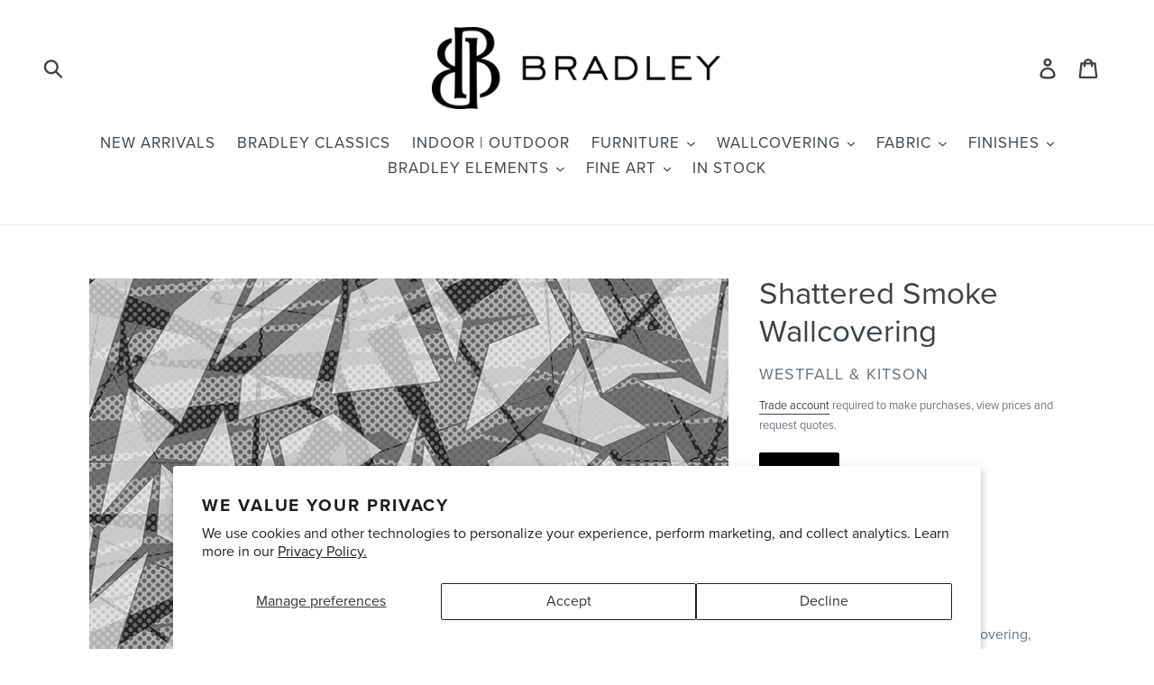

--- FILE ---
content_type: text/css
request_url: https://bradleyusa.com/cdn/shop/t/18/assets/print.scss.css?v=181558331221762549791686955519
body_size: -249
content:
@media print{*,*:before,*:after{color:#000!important;box-shadow:none!important;text-shadow:none!important}.hide-for-print{display:none}.show-for-print{display:block!important}html{font-size:10pt}pre,blockquote{border:1px solid #999;page-break-inside:avoid}thead{display:table-header-group}tr,img{page-break-inside:avoid}img{max-width:100%!important}p,h2,h3{orphans:3;widows:3}h2,h3{page-break-after:avoid}html{padding-top:0!important}.wrapper{max-width:95%}.announcement-bar,.site-header__search,.site-header__logo,.site-header__icons-wrapper,.site-nav,.breadcrumb,.product-prev-next,#shopify-section-related-products,.thumbnails-wrapper,.product-form__item--quantity,.btn.product-form__cart-submit,.inquire,.social-sharing,.return-link-wrapper,.btn.return-link,.product-actions,.request-a-quote,#shopify-section-footer{display:none!important}.site-header{margin:20px}.product-single>.grid__item{width:50%;float:left}.product-single__title{text-align:left}.product-single__description p,.product-single__description ul,.product-single__description li{font-size:10pt}.custom-pre-footer{margin-top:1em}.print-logo{margin:0 auto}.site-header .print-logo{display:block!important}}@media print and (color){*{-webkit-print-color-adjust:exact;print-color-adjust:exact}.print-url{color:#444!important}}
/*# sourceMappingURL=/cdn/shop/t/18/assets/print.scss.css.map?v=181558331221762549791686955519 */
